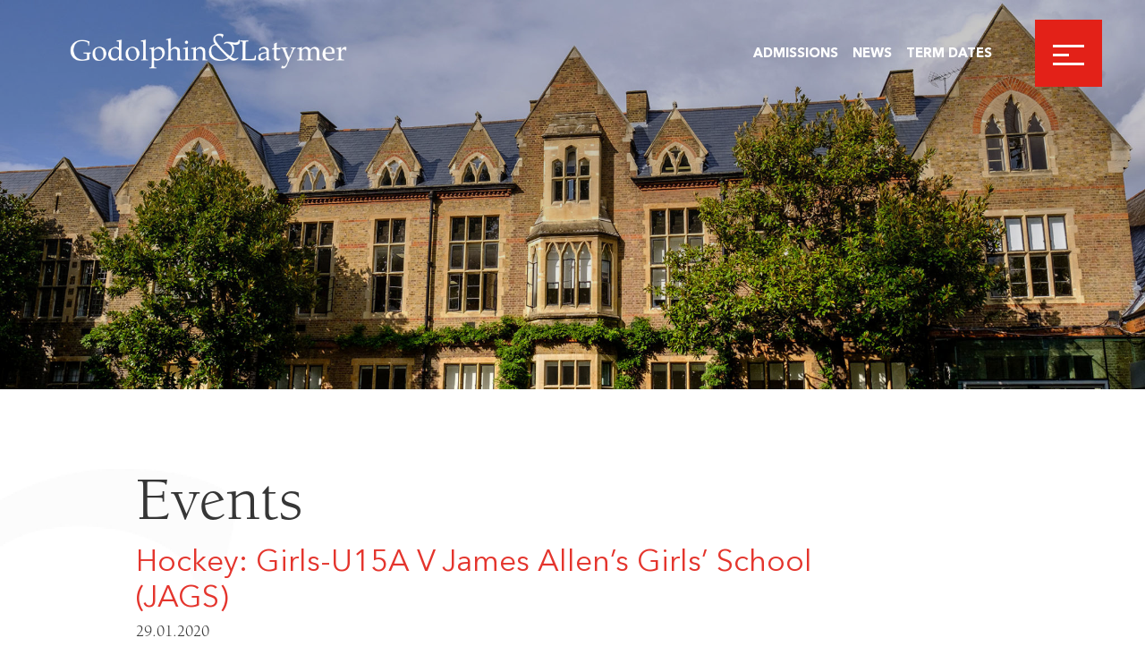

--- FILE ---
content_type: text/html; charset=UTF-8
request_url: https://www.godolphinandlatymer.com/events/hockey-girls-u15a-v-james-allens-girls-school-jags-3/
body_size: 7839
content:
<!doctype html><html lang="en-GB"><head><meta charset="UTF-8"><meta http-equiv="X-UA-Compatible" content="IE=edge"><meta name="viewport" content="width=device-width, initial-scale=1.0, user-scalable=no"><link rel="pingback" href="https://www.godolphinandlatymer.com/xmlrpc.php"> <script type="text/javascript" src="//fast.fonts.net/jsapi/c7dbd8c8-07cb-482c-b180-64a390153a71.js"></script>  <script>!function(f,b,e,v,n,t,s)
		{if(f.fbq)return;n=f.fbq=function(){n.callMethod?
			n.callMethod.apply(n,arguments):n.queue.push(arguments)};
			if(!f._fbq)f._fbq=n;n.push=n;n.loaded=!0;n.version='2.0';
			n.queue=[];t=b.createElement(e);t.async=!0;
			t.src=v;s=b.getElementsByTagName(e)[0];
			s.parentNode.insertBefore(t,s)}(window,document,'script',
			'
		https://connect.facebook.net/en_US/fbevents.js');
			fbq('init', '1004053871349370');
		fbq('track', 'PageView');</script> <script>(g=>{var h,a,k,p="The Google Maps JavaScript API",c="google",l="importLibrary",q="__ib__",m=document,b=window;b=b[c]||(b[c]={});var d=b.maps||(b.maps={}),r=new Set,e=new URLSearchParams,u=()=>h||(h=new Promise(async(f,n)=>{await (a=m.createElement("script"));e.set("libraries",[...r]+"");for(k in g)e.set(k.replace(/[A-Z]/g,t=>"_"+t[0].toLowerCase()),g[k]);e.set("callback",c+".maps."+q);a.src=`https://maps.${c}apis.com/maps/api/js?`+e;d[q]=f;a.onerror=()=>h=n(Error(p+" could not load."));a.nonce=m.querySelector("script[nonce]")?.nonce||"";m.head.append(a)}));d[l]?console.warn(p+" only loads once. Ignoring:",g):d[l]=(f,...n)=>r.add(f)&&u().then(()=>d[l](f,...n))})({
    key: "AIzaSyCkck1XEOSb1Rp4nTApEYJnQSz9u-XO9oU",
    v: "weekly",
  });</script> <meta name='robots' content='noindex, follow' /> <script id="cookieyes" type="text/javascript" src="https://cdn-cookieyes.com/client_data/5ec18f37375c98a5c5a7a4c6/script.js"></script> <title>Hockey: Girls-U15A V James Allen&#039;s Girls&#039; School (JAGS) - Godolphin and Latymer</title><meta property="og:locale" content="en_GB" /><meta property="og:type" content="article" /><meta property="og:title" content="Hockey: Girls-U15A V James Allen&#039;s Girls&#039; School (JAGS) - Godolphin and Latymer" /><meta property="og:url" content="https://www.godolphinandlatymer.com/events/hockey-girls-u15a-v-james-allens-girls-school-jags-3/" /><meta property="og:site_name" content="Godolphin and Latymer" /><meta property="article:publisher" content="http://www.facebook.com/gandlschool" /><meta name="twitter:card" content="summary_large_image" /><meta name="twitter:site" content="@gandlschool" /> <script type="application/ld+json" class="yoast-schema-graph">{"@context":"https://schema.org","@graph":[{"@type":"WebPage","@id":"https://www.godolphinandlatymer.com/events/hockey-girls-u15a-v-james-allens-girls-school-jags-3/","url":"https://www.godolphinandlatymer.com/events/hockey-girls-u15a-v-james-allens-girls-school-jags-3/","name":"Hockey: Girls-U15A V James Allen's Girls' School (JAGS) - Godolphin and Latymer","isPartOf":{"@id":"https://www.godolphinandlatymer.com/#website"},"datePublished":"2020-01-29T23:45:32+00:00","breadcrumb":{"@id":"https://www.godolphinandlatymer.com/events/hockey-girls-u15a-v-james-allens-girls-school-jags-3/#breadcrumb"},"inLanguage":"en-GB","potentialAction":[{"@type":"ReadAction","target":["https://www.godolphinandlatymer.com/events/hockey-girls-u15a-v-james-allens-girls-school-jags-3/"]}]},{"@type":"BreadcrumbList","@id":"https://www.godolphinandlatymer.com/events/hockey-girls-u15a-v-james-allens-girls-school-jags-3/#breadcrumb","itemListElement":[{"@type":"ListItem","position":1,"name":"Home","item":"https://www.godolphinandlatymer.com/"},{"@type":"ListItem","position":2,"name":"Hockey: Girls-U15A V James Allen&#8217;s Girls&#8217; School (JAGS)"}]},{"@type":"WebSite","@id":"https://www.godolphinandlatymer.com/#website","url":"https://www.godolphinandlatymer.com/","name":"Godolphin and Latymer","description":"","publisher":{"@id":"https://www.godolphinandlatymer.com/#organization"},"potentialAction":[{"@type":"SearchAction","target":{"@type":"EntryPoint","urlTemplate":"https://www.godolphinandlatymer.com/?s={search_term_string}"},"query-input":{"@type":"PropertyValueSpecification","valueRequired":true,"valueName":"search_term_string"}}],"inLanguage":"en-GB"},{"@type":"Organization","@id":"https://www.godolphinandlatymer.com/#organization","name":"The Godolphin and Latymer School","url":"https://www.godolphinandlatymer.com/","logo":{"@type":"ImageObject","inLanguage":"en-GB","@id":"https://www.godolphinandlatymer.com/#/schema/logo/image/","url":"https://www.godolphinandlatymer.com/wp-content/uploads/2019/09/GL-Logo-and-Crest-hi-res-RGB-2048x1510.jpg","contentUrl":"https://www.godolphinandlatymer.com/wp-content/uploads/2019/09/GL-Logo-and-Crest-hi-res-RGB-2048x1510.jpg","width":2244,"height":1654,"caption":"The Godolphin and Latymer School"},"image":{"@id":"https://www.godolphinandlatymer.com/#/schema/logo/image/"},"sameAs":["http://www.facebook.com/gandlschool","https://x.com/gandlschool","http://www.instagram.com/gandlschool","https://www.linkedin.com/school/godolphin-and-latymer/","https://www.youtube.com/channel/UCbYwn-9YwF5Yi1EBi_9_Lvw?view_as=subscriber","https://en.wikipedia.org/wiki/Godolphin_and_Latymer_School"]}]}</script> <link rel='dns-prefetch' href='//www.googletagmanager.com' /><link rel='dns-prefetch' href='//code.jquery.com' /><link rel='dns-prefetch' href='//cdn.plyr.io' /><link rel='dns-prefetch' href='//cdn.jsdelivr.net' /><link rel='dns-prefetch' href='//stackpath.bootstrapcdn.com' /><link data-optimized="2" rel="stylesheet" href="https://www.godolphinandlatymer.com/wp-content/litespeed/css/1ae949c37d08bf33dca99eb3ba91c4b6.css?ver=d3e8c" /><script data-optimized="1" type="text/javascript" src="https://www.godolphinandlatymer.com/wp-content/litespeed/js/86159dd27b4d5c38573b9ff603f28988.js?ver=0ec72" id="jquery-js"></script>  <script type="text/javascript" src="https://www.googletagmanager.com/gtag/js?id=GT-WPL6CXF" id="google_gtagjs-js" async></script> <script type="text/javascript" id="google_gtagjs-js-after">/*  */
window.dataLayer = window.dataLayer || [];function gtag(){dataLayer.push(arguments);}
gtag("set","linker",{"domains":["www.godolphinandlatymer.com"]});
gtag("js", new Date());
gtag("set", "developer_id.dZTNiMT", true);
gtag("config", "GT-WPL6CXF");
gtag("config", "AW-11323282189");
/*  */</script> <script type="text/javascript" src="https://code.jquery.com/jquery-migrate-3.0.1.min.js?ver=3.0.1" id="jquery-migrate-js"></script> <script type="text/javascript" src="https://cdn.jsdelivr.net/npm/swiper@11/swiper-bundle.min.js?ver=8.4.2" id="swiperesmb-js"></script> <script type="text/javascript" id="main-js-extra">/*  */
var wp = {"sitePath":"https:\/\/www.godolphinandlatymer.com"};
var ajaxnews = {"ajaxurl":"https:\/\/www.godolphinandlatymer.com\/wp-admin\/admin-ajax.php"};
/*  */</script> <script data-optimized="1" type="text/javascript" src="https://www.godolphinandlatymer.com/wp-content/litespeed/js/ac982183cb907d362bfaaaef05035f48.js?ver=3420c" id="main-js"></script> <link rel="https://api.w.org/" href="https://www.godolphinandlatymer.com/wp-json/" /><link rel="alternate" title="JSON" type="application/json" href="https://www.godolphinandlatymer.com/wp-json/wp/v2/events/25475729" /><link rel='shortlink' href='https://www.godolphinandlatymer.com/?p=25475729' /><link rel="alternate" title="oEmbed (JSON)" type="application/json+oembed" href="https://www.godolphinandlatymer.com/wp-json/oembed/1.0/embed?url=https%3A%2F%2Fwww.godolphinandlatymer.com%2Fevents%2Fhockey-girls-u15a-v-james-allens-girls-school-jags-3%2F" /><link rel="alternate" title="oEmbed (XML)" type="text/xml+oembed" href="https://www.godolphinandlatymer.com/wp-json/oembed/1.0/embed?url=https%3A%2F%2Fwww.godolphinandlatymer.com%2Fevents%2Fhockey-girls-u15a-v-james-allens-girls-school-jags-3%2F&#038;format=xml" /> <script async src="https://www.googletagmanager.com/gtag/js?id=UA-8620426-37"></script> <script>window.dataLayer = window.dataLayer || [];
				function gtag(){dataLayer.push(arguments);}
				gtag('js', new Date());
				gtag( 'config', 'UA-8620426-37' );</script> <meta name="generator" content="Site Kit by Google 1.170.0" /> <script async src=https://www.googletagmanager.com/gtag/js?id=AW-11323282189></script> <script>  window.dataLayer = window.dataLayer || [];
  function gtag(){dataLayer.push(arguments);}
  gtag('js', new Date());
 
  gtag('config', 'AW-11323282189');</script> <script>(function(h,o,t,j,a,r){
			h.hj=h.hj||function(){(h.hj.q=h.hj.q||[]).push(arguments)};
			h._hjSettings={hjid:3467634,hjsv:5};
			a=o.getElementsByTagName('head')[0];
			r=o.createElement('script');r.async=1;
			r.src=t+h._hjSettings.hjid+j+h._hjSettings.hjsv;
			a.appendChild(r);
		})(window,document,'//static.hotjar.com/c/hotjar-','.js?sv=');</script>  <script type='text/javascript'>!function(f,b,e,v,n,t,s){if(f.fbq)return;n=f.fbq=function(){n.callMethod?
n.callMethod.apply(n,arguments):n.queue.push(arguments)};if(!f._fbq)f._fbq=n;
n.push=n;n.loaded=!0;n.version='2.0';n.queue=[];t=b.createElement(e);t.async=!0;
t.src=v;s=b.getElementsByTagName(e)[0];s.parentNode.insertBefore(t,s)}(window,
document,'script','https://connect.facebook.net/en_US/fbevents.js?v=next');</script>  <script type='text/javascript'>var url = window.location.origin + '?ob=open-bridge';
        fbq('set', 'openbridge', '1133428757701705', url);</script> <script type='text/javascript'>fbq('init', '1133428757701705', {}, {
    "agent": "wordpress-6.8.3-3.0.16"
})</script><script type='text/javascript'>fbq('track', 'PageView', []);</script> 
<noscript>
<img height="1" width="1" style="display:none" alt="fbpx"
src="https://www.facebook.com/tr?id=1133428757701705&ev=PageView&noscript=1" />
</noscript><link rel="icon" href="https://www.godolphinandlatymer.com/wp-content/uploads/2020/09/cropped-Asset-1-32x32.png" sizes="32x32" /><link rel="icon" href="https://www.godolphinandlatymer.com/wp-content/uploads/2020/09/cropped-Asset-1-192x192.png" sizes="192x192" /><link rel="apple-touch-icon" href="https://www.godolphinandlatymer.com/wp-content/uploads/2020/09/cropped-Asset-1-180x180.png" /><meta name="msapplication-TileImage" content="https://www.godolphinandlatymer.com/wp-content/uploads/2020/09/cropped-Asset-1-270x270.png" /></head><body class="wp-singular events-template-default single single-events postid-25475729 wp-theme-godolphin" data-template_directory="https://www.godolphinandlatymer.com/wp-content/themes/godolphin"><div class="emergency_popup"></div><div class="msoHeaderBarContainer"><header>
<a class="header__logo" href="https://www.godolphinandlatymer.com">
<img class="lrg" src="https://www.godolphinandlatymer.com/wp-content/themes/godolphin/assets/src/img/godolphinandlatymer-white.png">
<img class="sml" src="https://www.godolphinandlatymer.com/wp-content/themes/godolphin/assets/src/img/godolphinlogo.png">
</a><div class="burger_nav"><ul><li>
<a href="https://www.godolphinandlatymer.com/admissions/" target="">Admissions</a></li><li>
<a href="https://www.godolphinandlatymer.com/news/" target="">News</a></li><li>
<a href="https://www.godolphinandlatymer.com/more/term-dates/" target="">Term Dates</a></li></div>
<span class="burger">
<span></span>
</span></header><nav class="header__nav"><a class="header__nav__logo" href="https://www.godolphinandlatymer.com">
<img class="lrg" src="https://www.godolphinandlatymer.com/wp-content/themes/godolphin/assets/src/img/godolphinandlatymer-white.png">
<img class="sml" src="https://www.godolphinandlatymer.com/wp-content/themes/godolphin/assets/src/img/godolphinlogo.png">
</a><div class="msoSearch"><form action="https://www.godolphinandlatymer.com/" method="GET">
<input type="text" name="s" id="text" class="msoSearchBox" value="" autocomplete="off" placeholder="Search">
<button type="submit" class="msoSearchBtn"><i class="msoSearchIcon fa fa-search"></i></button></form></div><a class="close">
<span>Close</span>
</a><div class="nav-container"><ul id="menu-main-navigation" class=""><li id="menu-item-19821456" class="menu-item menu-item-type-post_type menu-item-object-page menu-item-has-children menu-item-19821456"><a href="https://www.godolphinandlatymer.com/about-godolphin-and-latymer/">About</a><ul class="sub-menu"><li id="menu-item-21361082" class="menu-item menu-item-type-post_type menu-item-object-page menu-item-21361082"><a href="https://www.godolphinandlatymer.com/about-godolphin-and-latymer/">Overview</a></li><li id="menu-item-21360218" class="menu-item menu-item-type-post_type menu-item-object-page menu-item-21360218"><a href="https://www.godolphinandlatymer.com/about-godolphin-and-latymer/heads-welcome/">Head’s Welcome</a></li><li id="menu-item-21360217" class="menu-item menu-item-type-post_type menu-item-object-page menu-item-21360217"><a href="https://www.godolphinandlatymer.com/about-godolphin-and-latymer/ethos-and-aims/">Ethos and Aims</a></li><li id="menu-item-21360216" class="menu-item menu-item-type-post_type menu-item-object-page menu-item-21360216"><a href="https://www.godolphinandlatymer.com/about-godolphin-and-latymer/history/">History</a></li><li id="menu-item-21360215" class="menu-item menu-item-type-post_type menu-item-object-page menu-item-21360215"><a href="https://www.godolphinandlatymer.com/about-godolphin-and-latymer/governors/">Governors</a></li><li id="menu-item-21360214" class="menu-item menu-item-type-post_type menu-item-object-page menu-item-21360214"><a href="https://www.godolphinandlatymer.com/about-godolphin-and-latymer/staff/">Staff</a></li><li id="menu-item-19821550" class="menu-item menu-item-type-post_type menu-item-object-page menu-item-19821550"><a href="https://www.godolphinandlatymer.com/about-godolphin-and-latymer/facilities/">Facilities</a></li><li id="menu-item-21360779" class="menu-item menu-item-type-post_type menu-item-object-page menu-item-21360779"><a href="https://www.godolphinandlatymer.com/more/term-dates/">Term Dates</a></li></ul></li><li id="menu-item-19821569" class="menu-item menu-item-type-post_type menu-item-object-page menu-item-has-children menu-item-19821569"><a href="https://www.godolphinandlatymer.com/admissions/">Admissions</a><ul class="sub-menu"><li id="menu-item-21361084" class="menu-item menu-item-type-post_type menu-item-object-page menu-item-21361084"><a href="https://www.godolphinandlatymer.com/admissions/">Overview</a></li><li id="menu-item-21360232" class="menu-item menu-item-type-post_type menu-item-object-page menu-item-21360232"><a href="https://www.godolphinandlatymer.com/admissions/11-entry/">11+ Entry</a></li><li id="menu-item-21360231" class="menu-item menu-item-type-post_type menu-item-object-page menu-item-21360231"><a href="https://www.godolphinandlatymer.com/admissions/16-entry/">16+ Entry</a></li><li id="menu-item-46577405" class="menu-item menu-item-type-post_type menu-item-object-page menu-item-46577405"><a href="https://www.godolphinandlatymer.com/admissions/open-days/">Open Days</a></li><li id="menu-item-25407508" class="menu-item menu-item-type-post_type menu-item-object-page menu-item-25407508"><a href="https://www.godolphinandlatymer.com/admissions/occasional-places/">Occasional Places</a></li><li id="menu-item-21362084" class="menu-item menu-item-type-post_type menu-item-object-page menu-item-21362084"><a href="https://www.godolphinandlatymer.com/admissions/overseas-applicants/">Overseas Applicants</a></li><li id="menu-item-19821570" class="menu-item menu-item-type-post_type menu-item-object-page menu-item-19821570"><a href="https://www.godolphinandlatymer.com/admissions/bursaries/">Bursaries</a></li><li id="menu-item-19821573" class="menu-item menu-item-type-post_type menu-item-object-page menu-item-19821573"><a href="https://www.godolphinandlatymer.com/admissions/scholarships/">Scholarships</a></li><li id="menu-item-19821571" class="menu-item menu-item-type-post_type menu-item-object-page menu-item-19821571"><a href="https://www.godolphinandlatymer.com/admissions/fees/">Fees</a></li></ul></li><li id="menu-item-21360229" class="menu-item menu-item-type-post_type menu-item-object-page menu-item-has-children menu-item-21360229"><a href="https://www.godolphinandlatymer.com/academic/">Academic</a><ul class="sub-menu"><li id="menu-item-21361083" class="menu-item menu-item-type-post_type menu-item-object-page menu-item-21361083"><a href="https://www.godolphinandlatymer.com/academic/">Overview</a></li><li id="menu-item-21360300" class="menu-item menu-item-type-post_type menu-item-object-page menu-item-21360300"><a href="https://www.godolphinandlatymer.com/academic/curriculum/">Curriculum</a></li><li id="menu-item-21360289" class="menu-item menu-item-type-post_type menu-item-object-page menu-item-21360289"><a href="https://www.godolphinandlatymer.com/academic/teaching-and-learning/">Teaching and Learning</a></li><li id="menu-item-21360288" class="menu-item menu-item-type-post_type menu-item-object-page menu-item-21360288"><a href="https://www.godolphinandlatymer.com/academic/the-ib-diploma/">IB Diploma Pathway</a></li><li id="menu-item-57344879" class="menu-item menu-item-type-post_type menu-item-object-page menu-item-57344879"><a href="https://www.godolphinandlatymer.com/academic/the-alevel-pathway/">A Level Pathway</a></li><li id="menu-item-21360287" class="menu-item menu-item-type-post_type menu-item-object-page menu-item-21360287"><a href="https://www.godolphinandlatymer.com/academic/higher-education-and-careers/">Higher Education<br/> and Careers</a></li><li id="menu-item-21360286" class="menu-item menu-item-type-post_type menu-item-object-page menu-item-21360286"><a href="https://www.godolphinandlatymer.com/academic/results/">Results</a></li><li id="menu-item-21360285" class="menu-item menu-item-type-post_type menu-item-object-page menu-item-21360285"><a href="https://www.godolphinandlatymer.com/academic/university-destinations/">University Destinations</a></li></ul></li><li id="menu-item-21360321" class="menu-item menu-item-type-post_type menu-item-object-page menu-item-has-children menu-item-21360321"><a href="https://www.godolphinandlatymer.com/pastoral/">Pastoral</a><ul class="sub-menu"><li id="menu-item-21361085" class="menu-item menu-item-type-post_type menu-item-object-page menu-item-21361085"><a href="https://www.godolphinandlatymer.com/pastoral/">Overview</a></li><li id="menu-item-21360325" class="menu-item menu-item-type-post_type menu-item-object-page menu-item-21360325"><a href="https://www.godolphinandlatymer.com/pastoral/settling-in-at-year-7/">Settling in at Year 7</a></li><li id="menu-item-21360324" class="menu-item menu-item-type-post_type menu-item-object-page menu-item-21360324"><a href="https://www.godolphinandlatymer.com/pastoral/settling-in-at-sixth-form/">Settling in at Sixth Form</a></li><li id="menu-item-21360323" class="menu-item menu-item-type-post_type menu-item-object-page menu-item-21360323"><a href="https://www.godolphinandlatymer.com/pastoral/pshe/">PSHE</a></li><li id="menu-item-21360322" class="menu-item menu-item-type-post_type menu-item-object-page menu-item-21360322"><a href="https://www.godolphinandlatymer.com/pastoral/wellbeing/">Wellbeing and Resilience</a></li></ul></li><li id="menu-item-21360333" class="menu-item menu-item-type-post_type menu-item-object-page menu-item-has-children menu-item-21360333"><a href="https://www.godolphinandlatymer.com/extra-curricular/">Extra-curricular</a><ul class="sub-menu"><li id="menu-item-21361086" class="menu-item menu-item-type-post_type menu-item-object-page menu-item-21361086"><a href="https://www.godolphinandlatymer.com/extra-curricular/">Overview</a></li><li id="menu-item-21360335" class="menu-item menu-item-type-post_type menu-item-object-page menu-item-21360335"><a href="https://www.godolphinandlatymer.com/extra-curricular/music/">Music</a></li><li id="menu-item-21360334" class="menu-item menu-item-type-post_type menu-item-object-page menu-item-21360334"><a href="https://www.godolphinandlatymer.com/extra-curricular/sport/">Sport</a></li><li id="menu-item-21360364" class="menu-item menu-item-type-post_type menu-item-object-page menu-item-21360364"><a href="https://www.godolphinandlatymer.com/extra-curricular/art/">Art</a></li><li id="menu-item-21360363" class="menu-item menu-item-type-post_type menu-item-object-page menu-item-21360363"><a href="https://www.godolphinandlatymer.com/extra-curricular/drama/">Drama</a></li><li id="menu-item-21360362" class="menu-item menu-item-type-post_type menu-item-object-page menu-item-21360362"><a href="https://www.godolphinandlatymer.com/extra-curricular/speech-and-drama/">Speech and Drama</a></li><li id="menu-item-21360361" class="menu-item menu-item-type-post_type menu-item-object-page menu-item-21360361"><a href="https://www.godolphinandlatymer.com/extra-curricular/clubs-and-societies/">Clubs and Societies</a></li><li id="menu-item-21360818" class="menu-item menu-item-type-post_type menu-item-object-page menu-item-21360818"><a href="https://www.godolphinandlatymer.com/extra-curricular/gl_futures/">G&#038;L Futures</a></li><li id="menu-item-30192918" class="menu-item menu-item-type-post_type menu-item-object-page menu-item-30192918"><a href="https://www.godolphinandlatymer.com/extra-curricular/compassionate-leadership/">Student Leadership</a></li><li id="menu-item-21360360" class="menu-item menu-item-type-post_type menu-item-object-page menu-item-21360360"><a href="https://www.godolphinandlatymer.com/extra-curricular/duke-of-edinburgh/">Duke of Edinburgh</a></li><li id="menu-item-21360359" class="menu-item menu-item-type-post_type menu-item-object-page menu-item-21360359"><a href="https://www.godolphinandlatymer.com/extra-curricular/debating/">Debating</a></li><li id="menu-item-21360358" class="menu-item menu-item-type-post_type menu-item-object-page menu-item-21360358"><a href="https://www.godolphinandlatymer.com/extra-curricular/visits-and-trips/">Visits and Trips</a></li><li id="menu-item-21360357" class="menu-item menu-item-type-post_type menu-item-object-page menu-item-21360357"><a href="https://www.godolphinandlatymer.com/extra-curricular/houses/">Houses</a></li></ul></li><li id="menu-item-21360960" class="menu-item menu-item-type-post_type menu-item-object-page menu-item-21360960"><a href="https://www.godolphinandlatymer.com/sixth-form/">Sixth Form</a></li><li id="menu-item-57345433" class="menu-item menu-item-type-post_type menu-item-object-page menu-item-has-children menu-item-57345433"><a href="https://www.godolphinandlatymer.com/partnerships/">Partnerships</a><ul class="sub-menu"><li id="menu-item-57345437" class="menu-item menu-item-type-post_type menu-item-object-page menu-item-57345437"><a href="https://www.godolphinandlatymer.com/partnerships/">Overview</a></li><li id="menu-item-57345435" class="menu-item menu-item-type-post_type menu-item-object-page menu-item-57345435"><a href="https://www.godolphinandlatymer.com/partnerships/bridge/">Bridge Programme</a></li><li id="menu-item-57346723" class="menu-item menu-item-type-post_type menu-item-object-page menu-item-57346723"><a href="https://www.godolphinandlatymer.com/partnerships/bridgeseniors/">Bridge Seniors</a></li><li id="menu-item-57345441" class="menu-item menu-item-type-post_type menu-item-object-page menu-item-57345441"><a href="https://www.godolphinandlatymer.com/partnerships/social-impact-project/">Social Impact Projects</a></li><li id="menu-item-57345443" class="menu-item menu-item-type-post_type menu-item-object-page menu-item-57345443"><a href="https://www.godolphinandlatymer.com/partnerships/volunteering/">Volunteering</a></li><li id="menu-item-57345445" class="menu-item menu-item-type-post_type menu-item-object-page menu-item-57345445"><a href="https://www.godolphinandlatymer.com/partnerships/ancient-world-breakfast-club/">Ancient World Breakfast Club</a></li></ul></li><li id="menu-item-21360402" class="menu-item menu-item-type-post_type menu-item-object-page menu-item-has-children menu-item-21360402"><a href="https://www.godolphinandlatymer.com/more/">More</a><ul class="sub-menu"><li id="menu-item-21360778" class="menu-item menu-item-type-post_type menu-item-object-page menu-item-21360778"><a href="https://www.godolphinandlatymer.com/more/term-dates/">Term Dates</a></li><li id="menu-item-21360408" class="menu-item menu-item-type-post_type menu-item-object-page menu-item-21360408"><a href="https://www.godolphinandlatymer.com/?page_id=21360382">School Calendar</a></li><li id="menu-item-21360407" class="menu-item menu-item-type-post_type menu-item-object-page menu-item-21360407"><a href="https://www.godolphinandlatymer.com/more/gl-publications/">G&#038;L Publications</a></li><li id="menu-item-21360406" class="menu-item menu-item-type-post_type menu-item-object-page menu-item-21360406"><a href="https://www.godolphinandlatymer.com/more/ptfa/">PTFA &#8211; Parents</a></li><li id="menu-item-21360405" class="menu-item menu-item-type-post_type menu-item-object-page menu-item-21360405"><a href="https://www.godolphinandlatymer.com/more/policies/">Policies</a></li><li id="menu-item-21360404" class="menu-item menu-item-type-post_type menu-item-object-page menu-item-21360404"><a href="https://www.godolphinandlatymer.com/more/inspection-reports/">Inspection Report</a></li><li id="menu-item-21360410" class="menu-item menu-item-type-post_type menu-item-object-page menu-item-21360410"><a href="https://www.godolphinandlatymer.com/contact-us/">Contact Us</a></li></ul></li></ul><div class="secondary-nav"><ul id="menu-top-menu" class=""><li id="menu-item-21360777" class="menu-item menu-item-type-post_type menu-item-object-page menu-item-21360777"><a href="https://www.godolphinandlatymer.com/more/term-dates/">Term Dates</a></li><li id="menu-item-19201" class="menu-item menu-item-type-custom menu-item-object-custom menu-item-19201"><a target="_blank" href="https://portal.godolphinandlatymer.com/login">Parent Portal</a></li><li id="menu-item-55058405" class="menu-item menu-item-type-post_type menu-item-object-page menu-item-55058405"><a href="https://www.godolphinandlatymer.com/old-dolphins/">Alumnae</a></li><li id="menu-item-19821712" class="menu-item menu-item-type-post_type menu-item-object-page menu-item-19821712"><a href="https://www.godolphinandlatymer.com/vacancies/">Vacancies</a></li><li id="menu-item-57345427" class="menu-item menu-item-type-post_type menu-item-object-page menu-item-57345427"><a href="https://www.godolphinandlatymer.com/support-us/">Support Us</a></li><li id="menu-item-21360413" class="menu-item menu-item-type-post_type menu-item-object-page menu-item-21360413"><a href="https://www.godolphinandlatymer.com/news/">Newsroom</a></li><li id="menu-item-21360412" class="menu-item menu-item-type-post_type menu-item-object-page menu-item-21360412"><a href="https://www.godolphinandlatymer.com/contact-us/">Contact Us</a></li></ul></div><div class="social_container"><ul><li><a href="https://www.instagram.com/GandLSchool/" target="_blank"><i class="fa fa-instagram"></i></a><li><a href="https://www.facebook.com/GandLSchool/" target="_blank"><i class="fa fa-facebook"></i></a><li><a href="https://www.linkedin.com/school/godolphin-and-latymer/" target="_blank"><i class="fa fa-linkedin"></i></a></ul></div></div></nav></div><div id="smooth-wrapper"><div id="smooth-content"><main class="main"><div class="header-image-wrapper"><div class="parallax-image header-image" style="background-image: url(https://www.godolphinandlatymer.com/wp-content/uploads/2023/03/Front-of-School-Header-scaled.jpg);"></div></div><div class="row reverse standard_page"><div class="col-xs-12 col-sm-12 col-md-3 col-lg-3 aside-components"><aside class="msoSideNavigation hidden-xs hidden-sm"></aside></div><div class="col-xs-12 col-sm-12 col-md-9 col-lg-9 main-components"><div class="post_heading"><div class="content-typography"><h1>
Events            <strong class="msomce_red">Hockey: Girls-U15A V James Allen&#8217;s Girls&#8217; School (JAGS)</strong>
<span class="date">29.01.2020</span></h1></div></div><section class="textContent"><div class="content-typography"></div></section><div class="search-pager"><div class="search-pagerLink search-pagerLink--previous">
<a href="https://www.godolphinandlatymer.com/events/">BACK TO EVENTS</a></div><div class="search-pagerLink search-pagerLink--next"><div class="share">
<span class="share-title">Share</span>
<a class="fa fa-twitter" target="_blank" href="https://twitter.com/intent/tweet?text=https://www.godolphinandlatymer.com/events/hockey-girls-u15a-v-james-allens-girls-school-jags-3/"></a>
<a class="fa fa-facebook" href="https://www.facebook.com/sharer/sharer.php?u=https://www.godolphinandlatymer.com/events/hockey-girls-u15a-v-james-allens-girls-school-jags-3/&t=Hockey: Girls-U15A V James Allen&#8217;s Girls&#8217; School (JAGS)" target="_blank" title="Share on Facebook" onclick="javascript:window.open(this.href, '', 'menubar=no,toolbar=no,resizable=yes,scrollbars=yes,height=300,width=600');return false;"></a>
<a class="fa fa-linkedin-square" target="_blank" href="https://www.linkedin.com/sharing/share-offsite/?url=https://www.godolphinandlatymer.com/events/hockey-girls-u15a-v-james-allens-girls-school-jags-3/"></a>
<a class="fa fa-envelope" target="_blank" href="mailto:?subjectHockey: Girls-U15A V James Allen&#8217;s Girls&#8217; School (JAGS);body=https://www.godolphinandlatymer.com/events/hockey-girls-u15a-v-james-allens-girls-school-jags-3/"></a></div></div></div></div></div></main><footer class="footer"><div class="row footer-row"><div class="col-xs-12 col-sm-12 col-md-12 col-lg-12">
<a class="footer_logo" href="/"><img src="https://www.godolphinandlatymer.com/wp-content/uploads/2019/06/godolphin-latymer-footer-logo.png"></a></div><div class="footer-inner"><div class="footer-column schools"><div class="school-info-holder"><h2 class="footer-title">Contact Us</h2><div class="school-info address">
The Godolphin and Latymer School<p>Iffley Road, Hammersmith<br />
London, W6 0PG</p></div><div class="school-info">
t. 020 8741 1936</div><div class="school-info">
e. <a href="mailto:office@godolphinandlatymer.com">office@godolphinandlatymer.com</a></div></div></div><div class="footer-column footer-nav"><h2 class="footer-title">Quick Links</h2><div class="menu-footer-quick-links-container"><ul id="menu-footer-quick-links" class="menu"><li id="menu-item-21360776" class="menu-item menu-item-type-post_type menu-item-object-page menu-item-21360776"><a href="https://www.godolphinandlatymer.com/more/term-dates/">Term Dates</a></li><li id="menu-item-21360642" class="menu-item menu-item-type-post_type menu-item-object-page menu-item-21360642"><a href="https://www.godolphinandlatymer.com/admissions/">Admissions</a></li><li id="menu-item-21360643" class="menu-item menu-item-type-post_type menu-item-object-page menu-item-21360643"><a href="https://www.godolphinandlatymer.com/admissions/open-days/">Open Days</a></li><li id="menu-item-21360644" class="menu-item menu-item-type-post_type menu-item-object-page menu-item-21360644"><a href="https://www.godolphinandlatymer.com/vacancies/">Vacancies</a></li><li id="menu-item-19821437" class="menu-item menu-item-type-custom menu-item-object-custom menu-item-19821437"><a href="https://portal.godolphinandlatymer.com/login">Parent Portal</a></li><li id="menu-item-21360645" class="menu-item menu-item-type-post_type menu-item-object-page menu-item-21360645"><a href="https://www.godolphinandlatymer.com/contact-us/">Contact Us</a></li></ul></div></div><div class="footer-column copyright"><p>The Charity called The Godolphin and Latymer School (charity registration number 312699) is administered by The Godolphin and Latymer School Foundation, a charitable company limited by guarantee (Company number 3598439)</p><p><em>Copyright © 2026 Godolphin &amp; Latymer School</em></p><p><a target="_blank" href="https://www.mso.net/school-website-design">School website design</a> by <a target="_blank" href="https://www.mso.net">mso</a></p></div></div></div><div class="footer_logos">
<a href="https://www.godolphinandlatymer.com/wp-content/uploads/2025/12/STS_20251207_null_Parent-Power_01.pdf" target="">
<img src="https://www.godolphinandlatymer.com/wp-content/uploads/2026/01/SG-2026-Top-5-Ind-Sec-AccEx-Footer.png" alt="SG 2026 - Top 5 Ind Sec AccEx Footer" /></a>
<a href="https://www.godolphinandlatymer.com/bridge-programme-shortlisted-for-tes-independent-school-awards-2021/" target="">
<img src="https://www.godolphinandlatymer.com/wp-content/uploads/2021/03/Tes-website-1.png" alt="Tes website" /></a>
<a href="https://www.goodschoolsguide.co.uk/schools/godolphin-latymer-london/57D486B#tab_review" target="">
<img src="https://www.godolphinandlatymer.com/wp-content/uploads/2019/06/The_Good_Schools_Guide_logo.png" alt="The_Good_Schools_Guide_logo" /></a>
<a href="https://www.trinitycollege.com/local-trinity/UK/music/music-support-events/champion-centres" target="">
<img src="https://www.godolphinandlatymer.com/wp-content/uploads/2026/01/Trinity-Logo.png" alt="Trinity Logo" /></a>
<a href="https://www.ednfoundation.org/wp-content/uploads/EDTECH-50-SCHOOLS-2019.pdf" target="">
<img src="https://www.godolphinandlatymer.com/wp-content/uploads/2019/06/EdTech-50.png" alt="EdTech 50" /></a>
<a href="https://independentschoolsoftheyear.telegraph.co.uk/winners-2023/" target="">
<img src="https://www.godolphinandlatymer.com/wp-content/uploads/2023/11/ISOTY-WINNER-ROSETTE-2023.png" alt="ISOTY-WINNER-ROSETTE-2023" /></a>
<a href="https://www.lfac.org.uk/schools/the-godolphin-and-latymer-school/" target="">
<img src="https://www.godolphinandlatymer.com/wp-content/uploads/2022/08/LFAC-Logo-blue-text-e1661955094990.png" alt="LFAC-Logo-blue-text" /></a>
<img src="https://www.godolphinandlatymer.com/wp-content/uploads/2025/01/Research-Mark-Teaching.png" alt="Research Mark Teaching" /></div><div class="footer_bar"><div class="links"><ul><li><a href="https://www.godolphinandlatymer.com/terms-and-conditions/">Terms and Conditions</a></li><li><a href="https://www.godolphinandlatymer.com/cookie-policy/">Cookies</a></li><li><a href="https://www.godolphinandlatymer.com/sitemap/">Sitemap</a></li></ul></div><div class="social">
<a target="_blank" href="https://www.instagram.com/GandLSchool/"><i class="fa fa-instagram"></i></a>
<a target="_blank" href="https://www.facebook.com/GandLSchool/"><i class="fa fa-facebook"></i></a>
<a target="_blank" href="https://www.linkedin.com/school/godolphin-and-latymer/"><i class="fa fa-linkedin"></i></a></div><div class="logos">
<a href="https://www.ibo.org/" target="_blank">
<img src="https://www.godolphinandlatymer.com/wp-content/uploads/2019/06/ib_world_school.png" alt="ib_world_school" /></a>
<a href="https://gsa.uk.com/" target="_blank">
<img src="https://www.godolphinandlatymer.com/wp-content/uploads/2025/01/GSA-Logo-White-scaled-1.png" alt="GSA-Logo-White scaled" /></a>
<a href="https://www.isc.co.uk/" target="_blank">
<img src="https://www.godolphinandlatymer.com/wp-content/uploads/2019/06/independent_schools_council.png" alt="independent_schools_council" /></a>
<a href="https://www.hmc.org.uk/" target="_blank">
<img src="https://www.godolphinandlatymer.com/wp-content/uploads/2019/08/HMC_Logo.png" alt="HMC_Logo" /></a></div></div></footer></div></div>  <script type="speculationrules">{"prefetch":[{"source":"document","where":{"and":[{"href_matches":"\/*"},{"not":{"href_matches":["\/wp-*.php","\/wp-admin\/*","\/wp-content\/uploads\/*","\/wp-content\/*","\/wp-content\/plugins\/*","\/wp-content\/themes\/godolphin\/*","\/*\\?(.+)"]}},{"not":{"selector_matches":"a[rel~=\"nofollow\"]"}},{"not":{"selector_matches":".no-prefetch, .no-prefetch a"}}]},"eagerness":"conservative"}]}</script> <span id="mso_social_feed_timer" data-time="6"></span>     <script type='text/javascript'>document.addEventListener( 'wpcf7mailsent', function( event ) {
        if( "fb_pxl_code" in event.detail.apiResponse){
          eval(event.detail.apiResponse.fb_pxl_code);
        }
      }, false );</script> <div id='fb-pxl-ajax-code'></div><script type="text/javascript" id="no-right-click-images-admin-js-extra">/*  */
var nrci_opts = {"gesture":"0","drag":"0","touch":"0","admin":"0"};
/*  */</script> <script data-optimized="1" type="text/javascript" src="https://www.godolphinandlatymer.com/wp-content/litespeed/js/1301416d3ae79b5301e73d8f24868788.js?ver=6d70e" id="no-right-click-images-admin-js"></script> <script type="text/javascript" src="https://cdn.plyr.io/3.5.3/plyr.js?ver=3.5.3" id="plyrjs-js"></script> <script data-optimized="1" type="text/javascript" src="https://www.godolphinandlatymer.com/wp-content/litespeed/js/ea90290994ad1fd867c53135a4c43906.js?ver=dec9c" id="mso_social_feed-js"></script> </body></html>
<!-- Page optimized by LiteSpeed Cache @2026-01-21 00:32:48 -->

<!-- Page cached by LiteSpeed Cache 7.7 on 2026-01-21 00:32:48 -->